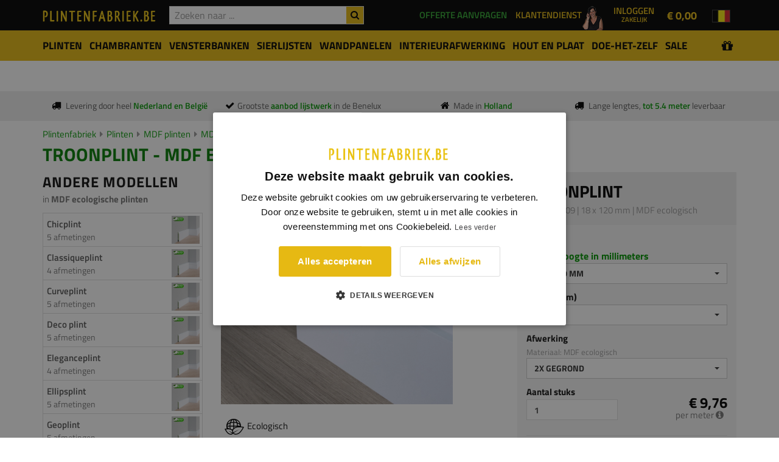

--- FILE ---
content_type: text/html; charset=UTF-8
request_url: https://www.plintenfabriek.be/product/plinten/mdf-plinten/mdf-ecologische-plinten/M109-troon-plint/18-x-120-mm
body_size: 16271
content:
<!DOCTYPE html>
<html lang="nl">
    <head>
    	<title>M109 - Troonplint - MDF ecologisch - 18 x 120 mm - online kopen - </title><meta charset="utf-8"/><meta name="viewport" content="width=device-width, initial-scale=1.0"><link rel="dns-prefetch" href="https://cdn.plintenfabriek.nl"><meta name="description" content="M109 - Troonplint - MDF ecologisch - 18 x 120 mm bestellen bij de Plintenfabriek"/><meta name="keywords" content="18 x 120 mm, M109, troonplint, MDF ecologisch, plint, troon"/><meta name="robots" content="index,follow"/><meta name="author" content="PF Group B.V."/><meta name="image" content="https://cdn.plintenfabriek.nl/models/image/86b31710-dfdd-4df3-b071-77d1d37d166a/large_r1 0109 groot.png"/><meta property="og:title" content="Plinten, MDF plinten, overzetplinten, grenen plinten, RVS plinten" /><meta property="og:url" content="https://www.plintenfabriek.be/product/plinten/mdf-plinten/mdf-ecologische-plinten/M109-troon-plint/18-x-120-mm" /><meta property="og:image" content="https://cdn.plintenfabriek.nl/models/image/86b31710-dfdd-4df3-b071-77d1d37d166a/large_r1 0109 groot.png" /><meta property="og:description" content="M109 - Troonplint - MDF ecologisch - 18 x 120 mm bestellen bij de Plintenfabriek" /><meta property="og:type" content="article" /><meta property="twitter:card" content="summary" /><meta property="twitter:title" content="Plinten, MDF plinten, overzetplinten, grenen plinten, RVS plinten" /><meta property="twitter:description" content="M109 - Troonplint - MDF ecologisch - 18 x 120 mm bestellen bij de Plintenfabriek" /><meta property="twitter:image" content="https://cdn.plintenfabriek.nl/models/image/86b31710-dfdd-4df3-b071-77d1d37d166a/large_r1 0109 groot.png" /><link rel="canonical" href="https://www.plintenfabriek.be/product/plinten/mdf-plinten/mdf-ecologische-plinten/M109-troon-plint/18-x-120-mm"><!--[if IE]><meta http-equiv='X-UA-Compatible' content='IE=edge,chrome=1'><![endif]-->

<link rel="shortcut icon" href="https://www.plintenfabriek.be/img/favicon/favicon.ico">
<link rel="apple-touch-icon" href="https://www.plintenfabriek.be/img/favicon/favicon.png">
<link rel="apple-touch-icon" sizes="76x76" href="https://www.plintenfabriek.be/img/favicon/favicon-76x76.png">
<link rel="apple-touch-icon" sizes="120x120" href="https://www.plintenfabriek.be/img/favicon/favicon-120x120.png">
<link rel="apple-touch-icon" sizes="152x152" href="https://www.plintenfabriek.be/img/favicon/favicon-152x152.png">
<meta name="msapplication-config" content="none"/>
<meta name="apple-mobile-web-app-status-bar-style" content="black">
<link rel="stylesheet" href="/css/all.min.css?c=2801202616"/><script>
(function(i,s,o,g,r,a,m){i['GoogleAnalyticsObject']=r;i[r]=i[r]||function(){
(i[r].q=i[r].q||[]).push(arguments)},i[r].l=1*new Date();a=s.createElement(o),
m=s.getElementsByTagName(o)[0];a.async=1;a.src=g;m.parentNode.insertBefore(a,m)
})(window,document,'script','//www.google-analytics.com/analytics.js','ga');

ga('create', 'UA-21831215-6', 'auto');
ga('send', 'pageview');

</script>
        <!-- Meta Pixel Code -->

<script>
!function(f,b,e,v,n,t,s)
{if(f.fbq)return;n=f.fbq=function(){n.callMethod?
n.callMethod.apply(n,arguments):n.queue.push(arguments)};
if(!f._fbq)f._fbq=n;n.push=n;n.loaded=!0;n.version='2.0';
n.queue=[];t=b.createElement(e);t.async=!0;
t.src=v;s=b.getElementsByTagName(e)[0];
s.parentNode.insertBefore(t,s)}(window, document,'script',
'https://connect.facebook.net/en_US/fbevents.js');
fbq('init', '2127360334403299');
fbq('track', 'PageView');
</script>

        <!-- Google Tag Manager -->
<script>(function(w,d,s,l,i){w[l]=w[l]||[];w[l].push({'gtm.start':
new Date().getTime(),event:'gtm.js'});var f=d.getElementsByTagName(s)[0],
j=d.createElement(s),dl=l!='dataLayer'?'&l='+l:'';j.async=true;j.src=
'https://www.googletagmanager.com/gtm.js?id='+i+dl;f.parentNode.insertBefore(j,f);
})(window,document,'script','dataLayer','GTM-NFSPRWP');</script>
<!-- End Google Tag Manager -->
        <meta name="google-site-verification" content="aisOTdjJIe1fDUCJ1D4rshPtRnSQiDw7Vpv8lqKpZgU" />
    </head>
    <body class="store-open">
        <!-- Google Pixel Code -->
        <noscript><img height="1" width="1" style="display:none" src=https://www.facebook.com/tr?id=2127360334403299&ev=PageView&noscript=1/></noscript>
        <!-- Google Tag Manager (noscript) -->
        <noscript><iframe src="https://www.googletagmanager.com/ns.html?id=GTM-NFSPRWP" height="0" width="0" style="display:none;visibility:hidden"></iframe></noscript>
        <!-- End Google Tag Manager (noscript) -->
        <!-- Facebook Pixel Code -->
<script>
  !function(f,b,e,v,n,t,s)
  {if(f.fbq)return;n=f.fbq=function(){n.callMethod?
  n.callMethod.apply(n,arguments):n.queue.push(arguments)};
  if(!f._fbq)f._fbq=n;n.push=n;n.loaded=!0;n.version='2.0';
  n.queue=[];t=b.createElement(e);t.async=!0;
  t.src=v;s=b.getElementsByTagName(e)[0];
  s.parentNode.insertBefore(t,s)}(window, document,'script',
  'https://connect.facebook.net/en_US/fbevents.js');
  fbq('init', '1326820558642622');
  fbq('track', 'PageView');
</script>
<noscript><img height="1" width="1" style="display:none"
  src="https://www.facebook.com/tr?id=1326820558642622&ev=PageView&noscript=1"
/></noscript>
<!-- End Facebook Pixel Code -->              
                <div id="top">
            <nav id="headerNavigation" class="main-nav dark js-stick">
                <div class="full-wrapper relative clearfix">
                    <div class="container">
                        <ul id="header-options">
                            <li>
                                <div class="inner-nav desktop-nav">
                                    <ul class="clearlist">
                                                                                <li class="hidden-md hidden-lg">
                                            <a href="/over-ons/over-plintenfabriek"><span>Over de Plintenfabriek</span></a>
                                        </li>
                                        <li class="hidden-md hidden-lg">
                                            <a href="/bedrijven"><span>Bedrijven</span></a>
                                        </li>
                                        <li class="hidden-md hidden-lg">
                                            <a href="/contact"><span>Contact</span></a>
                                        </li>
                                    </ul>
                                </div>
                            </li>
                                                        <li>
                                <div id="offerRequestButtonHeaderWrapper">
                                    <a href="/aanvragen/offerte-aanvragen"><span class="hidden-xs hidden-sm">Offerte aanvragen</span><span class="hidden-xs hidden-sm hidden-md hidden-lg">offerte</span></a>                                </div>
                            </li>
                                                        <li>
                                <div id="customerServiceWrapper">
                                    <img src="/img/klantenservice-vrouw-top.png" width=40 height=40 alt="Klantendienst">
                                    <a href="/klantenservice"><span class="hidden-xs hidden-sm">Klantendienst</span><span class="hidden-md hidden-lg">service</span></a>                                </div>
                            </li>
                            <li>
                                <div class="dropdown dropdown-account-header"><button id="account-header" dropdown-toggle" type="button" id="dropdownMenuButton" data-toggle="dropdown" aria-haspopup="true" aria-expanded="false">Inloggen<span style="display:block;font-size:0.75em;">Zakelijk</span></button><div class="dropdown-menu pull-right" aria-labelledby="dropdownMenuButton"><div id="account-header-login-form"><div class="login-form-title">Welkom terug,</div><form method="post" accept-charset="utf-8" action="/account/login"><div style="display:none;"><input type="hidden" name="_method" value="POST"/><input type="hidden" name="_csrfToken" autocomplete="off" value="8be01fe8233130c8d8440d10d372ab56db5b9e8a0501afba28ed085b76c0ec6365adc60d4d268cecab210fb978e0826b60e75e35f812c3a17820d7946cc1051c"/></div><div class="form-group disabled"><label for="username">E-mailadres</label><input type="text" name="username" class="form-control input-md round " div="1" placeholder="Uw e-mailadres" id="username"/></div><div class="row no-gutter"><div class="col-xs-5"><label>Wachtwoord</label></div><div class="col-xs-7 text-right"><a href="/account/wachtwoord-herstellen">Wachtwoord vergeten?</a></div></div><div class="form-group disabled"><input type="password" name="password" class="form-control input-md round " div="1" placeholder="Uw wachtwoord" id="password" value=""/></div><button type="submit" class="btn btn-primary btn-block">Inloggen</button><div style="display:none;"><input type="hidden" name="_Token[fields]" autocomplete="off" value="7cd7c37b751c844e8261a30a0f34f167d2ec289e%3A"/><input type="hidden" name="_Token[unlocked]" autocomplete="off" value=""/></div></form><div><p>Nog geen zakelijk account? <a href="/account/registreren" class="text-bold">Maak er een aan.</a></p></div></div></div></div>                            </li>
                            <li>
                                	
<a id="cart" class="cart-header" href="https://www.plintenfabriek.be/bestellijst">
    <div class="cart-loader"><img src="https://www.plintenfabriek.be/img/cart-loader.gif" alt=""/></div>
    <div class="cart-content">	    
	    <span class="cart-price"><span class="price">&euro; 0,00</span></span>	
    </div>
</a>
                            </li>
                            <li class="language-nav thin hidden-sm hidden-xs">
                                <div class="inner-nav desktop-nav">
	<ul class="clearlist">
		<li>
		<a href="#" class="mn-has-sub" title="Website: Plintenfabriek BE"><img src="https://www.plintenfabriek.be/img/flags/nl-BE.png" alt="Website: Plintenfabriek BE" class="flag-current"/></a><ul class="mn-sub"><li><a href="https://www.plintenfabriek.nl" title="Website: Plintenfabriek NL" lang="nl"><img src="https://www.plintenfabriek.be/img/flags/nl-NL.png" alt="Plintenfabriek NL" class="flag"/>Plintenfabriek NL</a></li><li><a href="https://www.plintenfabriek.be" title="Website: Plintenfabriek BE" lang="nl"><img src="https://www.plintenfabriek.be/img/flags/nl-BE.png" alt="Plintenfabriek BE" class="flag"/>Plintenfabriek BE</a></li></ul>		</li>
	</ul>
</div>                            </li>
                        </ul>
                        <div class="mobile-nav thin pull-left">
                            <i class="fa fa-bars"></i>
                        </div>
                        <div class="nav-logo-wrap local-scroll">
                            <div itemscope itemtype="http://schema.org/Organization" itemref="social-icons">
<a itemprop="url" class="logo" href="/" title="Plintenfabriek logo">
    <img itemprop="logo" alt="Plintenfabriek.be logo" src="/img/sites/be/logo.png?c=11112019" data-image-large="/img/sites/be/logo.png?c=11112019" data-image-small="/img/sites/be/logo-mobile.png?c=11112019"/>
</a>
</div>                        </div>				       
                        <div id="topSearchContainer">                             
                            <div id="topSearchWrapper">
                                <form method="get" accept-charset="utf-8" novalidate="novalidate" action="/zoeken"><div class="top-search-wrapper-wrapper"><div id="top-search-results" data-result-count="0"><div id="top-search-loader"><img src="https://www.plintenfabriek.be/img/search-autocomplete-spinner.gif" class="img-responsive" alt="Moment geduld..."/></div><div id="top-search-results-content"></div></div><button type="submit" id="topSearchSubmit"><i class="fa fa-search"></i></button><div class="form-group disabled"><input type="text" name="searchterm" class="form-control" div="1" id="topSearchTerm" autocomplete="off" placeholder="Zoeken naar ..."/></div></div></form>                            </div>
                        </div>
                    </div>
                </div>
            </nav>
        </div>
        <div id="pageHeader" class=""><div id="pageMainNavigation"><div id="navbar-yamm-backdrop"></div><div class="navbar yamm navbar-categories" role="navigation"><div class="container"><div class="navbar-categories-header hidden-md hidden-lg"><a href="#" title="Zoeken door ons assortiment"><i class="fa fa-bars"></i> Zoeken door ons assortiment <i style="font-size:1.2em;font-weight:bold;margin-top:3px;display:inline-block" class="fa fa-caret-down pull-right"></i></a></div><ul class="nav navbar-nav"><li class="navbar-categories-close-menu hidden-md hidden-lg"><a href="#" id="navbar-categories-close-menu-btn"><i class="fa fa-times"></i> Menu sluiten</a></li><li id="mobile-search-holder"></li><li class="dropdown yamm-fw  first-item has-children"><a href="#" class="btn btn-sm btn-submenu-toggle"><i class="fa fa-plus" ></i></a><a href="/plinten" class="menu-main-link"><span>Plinten</span></a><ul class="dropdown-menu"><li><div class="yamm-content"><div class="yamm-content-inner"><div class="container"><div class="row"><div class="col-sm-3"><a href="/plinten/mdf-plinten" class="main-category-link" title="Categorie: MDF plinten"><span>MDF plinten</span></a><ul class="yamm-child-ul"><li><a href="/plinten/mdf-plinten/mdf-vochtwerend">MDF vochtwerende plinten</a></li><li><a href="/plinten/mdf-plinten/mdf-vochtwerend-afgelakt">MDF vochtwerend afgelakt uit voorraad</a></li><li><a href="/plinten/mdf-plinten/mdf-vochtwerend-lang">MDF vochtwerend extra lang</a></li><li><a href="/plinten/mdf-plinten/geluid-reducerend">MDF geluid reducerende plinten</a></li><li><a href="/plinten/mdf-plinten/kabel-easy">MDF Kabel-Easy plinten</a></li><li><a href="/plinten/mdf-plinten/mdf-brandvertragend">MDF brandvertragende plinten</a></li><li><a href="/plinten/mdf-plinten/mdf-ecologisch">MDF ecologische plinten</a></li><li><a href="/plinten/mdf-plinten/mdf-led-verlichting">MDF plinten met LED verlichting</a></li><li><a href="/plinten/mdf-plinten/metallic-look">MDF vochtwerende plinten metallic look</a></li></ul><a href="/plinten/houten-plinten" class="main-category-link" title="Categorie: Houten plinten"><span>Houten plinten</span></a><ul class="yamm-child-ul"><li><a href="/plinten/houten-plinten/eiken">Eiken plinten</a></li><li><a href="/plinten/houten-plinten/hardhout">Hardhouten plinten</a></li><li><a href="/plinten/houten-plinten/meranti">Meranti plinten</a></li><li><a href="/plinten/houten-plinten/meranti-blank-gelakt">Meranti plinten (blank gelakt)</a></li><li><a href="/plinten/houten-plinten/grenen-plinten-massief">Massief grenen plinten</a></li><li><a href="/plinten/houten-plinten/grenen">Grenen plinten</a></li><li><a href="/plinten/houten-plinten/vuren">Vuren plinten</a></li><li><a href="/plinten/houten-plinten/kurk">Kurk plinten</a></li></ul></div><div class="col-sm-3"><a href="/plinten/fineer-plinten" class="main-category-link" title="Categorie: Fineer- en folieplinten"><span>Fineer- en folieplinten</span></a><ul class="yamm-child-ul"><li><a href="/plinten/fineer-plinten/mdf-folieplinten-zwart-en-wit">MDF folieplinten zwart en wit</a></li><li><a href="/plinten/fineer-plinten/mdf-eiken-fineer">MDF eiken fineerplinten</a></li><li><a href="/plinten/fineer-plinten/mdf-houtprint-fineer">MDF fineerplinten met houtprint</a></li><li><a href="/plinten/fineer-plinten/mdf-aluminium-fineer">MDF folieplinten metal-look</a></li><li><a href="/plinten/fineer-plinten/betonlook">MDF folieplinten met betonlook</a></li></ul><a href="/plinten/metalen-plinten" class="main-category-link" title="Categorie: Metalen plinten"><span>Metalen plinten</span></a><ul class="yamm-child-ul"><li><a href="/plinten/metalen-plinten/mini-plinten">Mini plinten</a></li><li><a href="/plinten/metalen-plinten/aluminium">Aluminium plinten</a></li><li><a href="/plinten/metalen-plinten/rvs">RVS plinten</a></li></ul><a href="/plinten/kunststof-plinten" class="main-category-link" title="Categorie: Kunststof plinten"><span>Kunststof plinten</span></a><ul class="yamm-child-ul"><li><a href="/plinten/kunststof-plinten/pvc">PVC-plinten</a></li><li><a href="/plinten/kunststof-plinten/flexibele-pvc">Flexibele plinten</a></li><li><a href="/plinten/kunststof-plinten/polyblend">PVC Polyblend-plinten</a></li><li><a href="/plinten/kunststof-plinten/hdps-plinten">HDPS plinten</a></li></ul></div><div class="col-sm-3"><a href="/plinten/overzetplinten" class="main-category-link" title="Categorie: Overzetplinten"><span>Overzetplinten</span></a><ul class="yamm-child-ul"><li><a href="/plinten/overzetplinten/mdf-vochtwerend">MDF overzetplinten</a></li><li><a href="/plinten/overzetplinten/kunststof">Kunststof overzetplinten</a></li></ul><a href="/Circulair" class="main-category-link" title="Categorie: Circulaire plinten"><span>Circulaire plinten</span></a><ul class="yamm-child-ul"></ul><a href="/plinten/keukenplinten" class="main-category-link" title="Categorie: Keukenplinten"><span>Keukenplinten</span></a><ul class="yamm-child-ul"></ul><a href="/plinten/xxl-plinten" class="main-category-link" title="Categorie: XXL Plinten"><span>XXL Plinten</span></a><ul class="yamm-child-ul"><li><a href="/plinten/xxl-plinten/mdf-vochtwerend">MDF vochtwerende XXL plinten</a></li></ul><a href="/interieur-afwerking/plintneuten" class="main-category-link" title="Categorie: Plintneuten"><span>Plintneuten</span></a><ul class="yamm-child-ul"><li><a href="/interieur-afwerking/plintneuten/mdf-vochtwerend">MDF vochtwerende plintneuten</a></li><li><a href="/interieur-afwerking/plintneuten/hardhout">Hardhouten plintneuten</a></li><li><a href="/interieur-afwerking/plintneuten/eiken">Eiken plintneuten</a></li><li><a href="/interieur-afwerking/plintneuten/grenen">Grenen plintneuten</a></li><li><a href="/interieur-afwerking/plintneuten/meranti">Meranti plintneuten</a></li></ul></div><div class="col-sm-3"><a href="/plinten/eindstukken" class="main-category-link" title="Categorie: Eindstuk plint"><span>Eindstuk plint</span></a><ul class="yamm-child-ul"></ul><a href="/aanbiedingen" class="main-category-link" style="color:#009600">Aanbiedingen</a></div></div></div></div></div></li></ul></li><li class="dropdown yamm-fw  has-children"><a href="#" class="btn btn-sm btn-submenu-toggle"><i class="fa fa-plus" ></i></a><a href="/architraven-deurlijsten" class="menu-main-link"><span>Chambranten</span></a><ul class="dropdown-menu"><li><div class="yamm-content"><div class="yamm-content-inner"><div class="container"><div class="row"><div class="col-sm-3"><a href="/architraven" class="main-category-link" title="Categorie: Chambranten"><span>Chambranten</span></a><ul class="yamm-child-ul"><li><a href="/architraven/mdf-vochtwerend">MDF vochtwerende chambranten</a></li><li><a href="/architraven/mdf-vochtwerend-xxl-architraven">MDF vochtwerende XXL chambranten</a></li><li><a href="/architraven/grenen">Grenen chambranten</a></li><li><a href="/architraven/hardhout">Hardhouten chambranten</a></li><li><a href="/architraven/meranti">Meranti chambranten</a></li><li><a href="/architraven/eiken">Eiken chambranten</a></li></ul><a href="/aanbiedingen" class="main-category-link" style="color:#009600">Aanbiedingen</a></div></div></div></div></div></li></ul></li><li class="dropdown yamm-fw  has-children"><a href="#" class="btn btn-sm btn-submenu-toggle"><i class="fa fa-plus" ></i></a><a href="/vensterbanken" class="menu-main-link"><span>Vensterbanken</span></a><ul class="dropdown-menu"><li><div class="yamm-content"><div class="yamm-content-inner"><div class="container"><div class="row"><div class="col-sm-3"><a href="/vensterbanken/mdf-vochtwerend" class="main-category-link" title="Categorie: MDF vochtwerende vensterbanken"><span>MDF vochtwerende vensterbanken</span></a><ul class="yamm-child-ul"></ul><a href="/vensterbanken/eiken" class="main-category-link" title="Categorie: Eiken vensterbanken"><span>Eiken vensterbanken</span></a><ul class="yamm-child-ul"></ul><a href="/vensterbanken/boomstam-vensterbank-eiken" class="main-category-link" title="Categorie: Boomstam vensterbank eiken"><span>Boomstam vensterbank eiken</span></a><ul class="yamm-child-ul"></ul><a href="/vensterbanken/grenen" class="main-category-link" title="Categorie: Grenen vensterbanken"><span>Grenen vensterbanken</span></a><ul class="yamm-child-ul"></ul><a href="/vensterbanken/meranti" class="main-category-link" title="Categorie: Meranti vensterbanken"><span>Meranti vensterbanken</span></a><ul class="yamm-child-ul"></ul><a href="/vensterbanken/marmercomposiet" class="main-category-link" title="Categorie: Composiet vensterbanken"><span>Composiet vensterbanken</span></a><ul class="yamm-child-ul"></ul><a href="/vensterbanken/overzet-vensterbanken" class="main-category-link" title="Categorie: Overzet-vensterbanken"><span>Overzet-vensterbanken</span></a><ul class="yamm-child-ul"></ul><a href="/vensterbanken/smetlijsten" class="main-category-link" title="Categorie: Smetlijsten"><span>Smetlijsten</span></a><ul class="yamm-child-ul"><li><a href="/vensterbanken/smetlijsten/mdf-vochtwerende-smetlijsten">MDF vochtwerende smetlijsten</a></li><li><a href="/vensterbanken/smetlijsten/eiken-smetlijsten">Eiken smetlijsten</a></li><li><a href="/vensterbanken/smetlijsten/grenen-smetlijsten">Grenen smetlijsten</a></li></ul><a href="/aanbiedingen" class="main-category-link" style="color:#009600">Aanbiedingen</a></div></div></div></div></div></li></ul></li><li class="dropdown yamm-fw  has-children"><a href="#" class="btn btn-sm btn-submenu-toggle"><i class="fa fa-plus" ></i></a><a href="/sierlijsten" class="menu-main-link"><span>Sierlijsten</span></a><ul class="dropdown-menu"><li><div class="yamm-content"><div class="yamm-content-inner"><div class="container"><div class="row"><div class="col-sm-3"><a href="/sierlijsten/sierlijsten-muur" class="main-category-link" title="Categorie: Sierlijsten muur"><span>Sierlijsten muur</span></a><ul class="yamm-child-ul"><li><a href="/sierlijsten/sierlijsten-muur/grenen">Grenen sierlijsten</a></li><li><a href="/sierlijsten/sierlijsten-muur/mdf-vochtwerend">MDF vochtwerende sierlijsten</a></li><li><a href="/sierlijsten/sierlijsten-muur/hdps-sierlijsten">HDPS-sierlijsten</a></li><li><a href="/sierlijsten/sierlijsten-muur/pu-sierlijsten">PU-sierlijsten</a></li></ul><a href="/sierlijsten/afdeklatten" class="main-category-link" title="Categorie: Afdeklatten"><span>Afdeklatten</span></a><ul class="yamm-child-ul"></ul><a href="/sierlijsten/hoeklatten" class="main-category-link" title="Categorie: Hoeklatten"><span>Hoeklatten</span></a><ul class="yamm-child-ul"><li><a href="/sierlijsten/hoeklatten/inwendige-hoeken">Inwendige hoeken</a></li><li><a href="/sierlijsten/hoeklatten/uitwendige-hoeken">Uitwendige hoeken</a></li></ul><a href="/sierlijsten/ornamenten" class="main-category-link" title="Categorie: Ornamenten/Hoeken"><span>Ornamenten/Hoeken</span></a><ul class="yamm-child-ul"></ul><a href="/sierlijsten/led-sierlijsten" class="main-category-link" title="Categorie: LED sierlijsten"><span>LED sierlijsten</span></a><ul class="yamm-child-ul"></ul><a href="/aanbiedingen" class="main-category-link" style="color:#009600">Aanbiedingen</a></div></div></div></div></div></li></ul></li><li class="dropdown yamm-fw  has-children"><a href="#" class="btn btn-sm btn-submenu-toggle"><i class="fa fa-plus" ></i></a><a href="/wandpanelen" class="menu-main-link"><span>Wandpanelen</span></a><ul class="dropdown-menu"><li><div class="yamm-content"><div class="yamm-content-inner"><div class="container"><div class="row"><div class="col-sm-3"><a href="/wandpanelen/pu-wandpanelen" class="main-category-link" title="Categorie: PU-wandpanelen"><span>PU-wandpanelen</span></a><ul class="yamm-child-ul"></ul><a href="/wandpanelen/mdf-structuur-wandpanelen" class="main-category-link" title="Categorie: MDF structuur wandpanelen"><span>MDF structuur wandpanelen</span></a><ul class="yamm-child-ul"></ul><a href="/wandpanelen/akoestische-wandpanelen" class="main-category-link" title="Categorie: Akoestische wandpanelen"><span>Akoestische wandpanelen</span></a><ul class="yamm-child-ul"></ul><a href="/wandpanelen/eiken-fineer-wandpanelen" class="main-category-link" title="Categorie: Eiken fineer wandpaneel"><span>Eiken fineer wandpaneel</span></a><ul class="yamm-child-ul"><li><a href="/wandpanelen/eiken-fineer-wandpanelen/design">Design</a></li><li><a href="/wandpanelen/eiken-fineer-wandpanelen/prezzo">Prezzo</a></li></ul><a href="/wandpanelen/mdf-lattenwand" class="main-category-link" title="Categorie: MDF lattenwanden"><span>MDF lattenwanden</span></a><ul class="yamm-child-ul"></ul><a href="/aanbiedingen" class="main-category-link" style="color:#009600">Aanbiedingen</a></div></div></div></div></div></li></ul></li><li class="dropdown yamm-fw  has-children"><a href="#" class="btn btn-sm btn-submenu-toggle"><i class="fa fa-plus" ></i></a><a href="/interieur-afwerking" class="menu-main-link"><span>Interieurafwerking</span></a><ul class="dropdown-menu"><li><div class="yamm-content"><div class="yamm-content-inner"><div class="container"><div class="row"><div class="col-sm-3"><a href="/vloeren" class="main-category-link" title="Categorie: Vloeren"><span>Vloeren</span></a><ul class="yamm-child-ul"><li><a href="/vloeren/laminaat">Laminaat</a></li><li><a href="/vloeren/ondervloeren">Ondervloeren</a></li><li><a href="/vloeren/hulpmaterialen">Hulpmaterialen</a></li></ul><a href="/interieur-afwerking/lambrisering" class="main-category-link" title="Categorie: Lambrisering"><span>Lambrisering</span></a><ul class="yamm-child-ul"><li><a href="/interieur-afwerking/lambrisering/lambrisering-mdf-vochtwerend">Lambrisering MDF vochtwerend</a></li><li><a href="/interieur-afwerking/lambrisering/lambrisering-eiken">Eiken Lambrisering Massief</a></li><li><a href="/interieur-afwerking/lambrisering/lambrisering-eiken-fineer">Eiken Lambrisering Fineer</a></li><li><a href="/interieur-afwerking/lambrisering/hdps-lambrisering">HDPS-lambrisering</a></li></ul><a href="/interieur-afwerking/plafondlijsten" class="main-category-link" title="Categorie: Plafondlijsten"><span>Plafondlijsten</span></a><ul class="yamm-child-ul"><li><a href="/interieur-afwerking/plafondlijsten/mdf-vochtwerend">MDF vochtwerend</a></li><li><a href="/interieur-afwerking/plafondlijsten/hardhoutenplafondlijsten">Hardhouten plafondlijsten</a></li><li><a href="/interieur-afwerking/plafondlijsten/hdpsplafondlijsten">HDPS-plafondlijsten</a></li><li><a href="/interieur-afwerking/plafondlijsten/psplafondlijsten">PS-plafondlijsten</a></li><li><a href="/interieur-afwerking/plafondlijsten/pu-plafondlijsten">PU-plafondlijsten</a></li></ul></div><div class="col-sm-3"><a href="/interieur-afwerking/dagkant-afwerking" class="main-category-link" title="Categorie: Dagkant afwerking"><span>Dagkant afwerking</span></a><ul class="yamm-child-ul"></ul><a href="/interieur-afwerking/stofdorpels" class="main-category-link" title="Categorie: Stofdorpels"><span>Stofdorpels</span></a><ul class="yamm-child-ul"><li><a href="/interieur-afwerking/stofdorpels/eiken">Eiken dorpels</a></li><li><a href="/interieur-afwerking/stofdorpels/grenen">Grenen dorpels</a></li><li><a href="/interieur-afwerking/stofdorpels/meranti">Meranti dorpels</a></li><li><a href="/interieur-afwerking/stofdorpels/beuken">Beuken dorpels</a></li></ul><a href="/interieur-afwerking/wandplanken" class="main-category-link" title="Categorie: Wandplanken"><span>Wandplanken</span></a><ul class="yamm-child-ul"><li><a href="/interieur-afwerking/wandplanken/mdf-wandplank">MDF wandplanken</a></li><li><a href="/interieur-afwerking/wandplanken/eiken-wandplank">Eiken wandplanken</a></li><li><a href="/interieur-afwerking/wandplanken/grenen-wandplank">Grenen wandplanken</a></li><li><a href="/interieur-afwerking/wandplanken/blinde-montage">Blinde montage</a></li></ul><a href="/interieur-afwerking/afwerklijsten" class="main-category-link" title="Categorie: Profielen"><span>Profielen</span></a><ul class="yamm-child-ul"><li><a href="/interieur-afwerking/overgangsprofielen">Overgangsprofielen</a></li><li><a href="/interieur-afwerking/hoekbescherming">Hoekbescherming</a></li></ul></div><div class="col-sm-3"><a href="/interieur-afwerking/traplatten" class="main-category-link" title="Categorie: Trap- & parketlatten"><span>Trap- & parketlatten</span></a><ul class="yamm-child-ul"><li><a href="/interieur-afwerking/traplatten/voleiken">Eiken traplatten &amp; parketlatten</a></li></ul><a href="/interieur-afwerking/sokkels" class="main-category-link" title="Categorie: Sokkels"><span>Sokkels</span></a><ul class="yamm-child-ul"></ul><a href="/interieur-afwerking/rozetten" class="main-category-link" title="Categorie: Rozetten"><span>Rozetten</span></a><ul class="yamm-child-ul"><li><a href="/interieur-afwerking/rozetten/rozetten-van-eps">Rozetten van EPS</a></li><li><a href="/interieur-afwerking/rozetten/rozetten-van-pu">Rozetten van PU</a></li></ul><a href="/aanbiedingen" class="main-category-link" style="color:#009600">Aanbiedingen</a></div></div></div></div></div></li></ul></li><li class="dropdown yamm-fw  has-children"><a href="#" class="btn btn-sm btn-submenu-toggle"><i class="fa fa-plus" ></i></a><a href="/geprofileerd-hout" class="menu-main-link"><span>Hout en Plaat</span></a><ul class="dropdown-menu"><li><div class="yamm-content"><div class="yamm-content-inner"><div class="container"><div class="row"><div class="col-sm-3"><a href="/geprofileerd-hout/stuclatten" class="main-category-link" title="Categorie: Stuclatten"><span>Stuclatten</span></a><ul class="yamm-child-ul"><li><a href="/geprofileerd-hout/stuclatten/grenen">Grenen stuclatten</a></li></ul><a href="/geprofileerd-hout/glaslatten" class="main-category-link" title="Categorie: Glaslatten"><span>Glaslatten</span></a><ul class="yamm-child-ul"><li><a href="/geprofileerd-hout/glaslatten/meranti">Meranti glaslatten</a></li></ul><a href="/geprofileerd-hout/boeidelen" class="main-category-link" title="Categorie: Boeidelen"><span>Boeidelen</span></a><ul class="yamm-child-ul"><li><a href="/geprofileerd-hout/boeidelen/red-cedar-rift">Red cedar (Rift gezaagd)</a></li></ul><a href="/hout-en-plaatmateriaal/mdf-vochtwerende-platen" class="main-category-link" title="Categorie: MDF platen"><span>MDF platen</span></a><ul class="yamm-child-ul"><li><a href="/hout-en-plaatmateriaal/mdf-vochtwerende-platen/mdf-vochtwerend-groen">MDF vochtwerend groene platen</a></li><li><a href="/hout-en-plaatmateriaal/mdf-vochtwerende-platen/mdf-vochtwerend-zwart">MDF vochtwerend zwarte platen</a></li><li><a href="/hout-en-plaatmateriaal/mdf-platen/mdf">MDF platen bruin</a></li></ul><a href="/plaatmateriaal/mdf-special-platen" class="main-category-link" title="Categorie: MDF special platen"><span>MDF special platen</span></a><ul class="yamm-child-ul"><li><a href="/plaatmateriaal/mdf-special-platen/gekleurde-mdf-platen">Gekleurde MDF platen</a></li><li><a href="/plaatmateriaal/mdf-special-platen/mdf-platen-eiken-fineerlaag">MDF platen - eiken fineerlaag</a></li><li><a href="/plaatmateriaal/mdf-special-platen/mdf-platen-met-structuur">MDF platen met structuur</a></li></ul></div><div class="col-sm-3"><a href="/geprofileerd-hout/ruw-geschaafd-hout" class="main-category-link" title="Categorie: Ruw-Geschaafd Hout"><span>Ruw-Geschaafd Hout</span></a><ul class="yamm-child-ul"><li><a href="/geprofileerd-hout/ruw-geschaafd-hout/ruw-grenen">Ruw grenen</a></li></ul><a href="/hout-en-plaatmateriaal/mdf-brandvertragend" class="main-category-link" title="Categorie: MDF Brandvertragend"><span>MDF Brandvertragend</span></a><ul class="yamm-child-ul"></ul><a href="/hout-en-plaatmateriaal/mdf-ecologisch" class="main-category-link" title="Categorie: MDF Ecologisch"><span>MDF Ecologisch</span></a><ul class="yamm-child-ul"></ul><a href="/geprofileerd-hout/kozijnen" class="main-category-link" title="Categorie: Kozijnen"><span>Kozijnen</span></a><ul class="yamm-child-ul"><li><a href="/geprofileerd-hout/kozijnen/grenen">Grenen kozijnen</a></li><li><a href="/geprofileerd-hout/kozijnen/hardhout">Hardhouten kozijnen</a></li></ul><a href="/aanbiedingen" class="main-category-link" style="color:#009600">Aanbiedingen</a></div></div></div></div></div></li></ul></li><li class="dropdown yamm-fw  has-children"><a href="#" class="btn btn-sm btn-submenu-toggle"><i class="fa fa-plus" ></i></a><a href="/doe-het-zelf" class="menu-main-link"><span>Doe-Het-Zelf</span></a><ul class="dropdown-menu"><li><div class="yamm-content"><div class="yamm-content-inner"><div class="container"><div class="row"><div class="col-sm-3"><a href="/doe-het-zelf/verf" class="main-category-link" title="Categorie: Verf"><span>Verf</span></a><ul class="yamm-child-ul"><li><a href="/verf/watergedragen">Watergedragen verf</a></li></ul><a href="/doe-het-zelf/kit" class="main-category-link" title="Categorie: Kit, kitpistolen en toebehoren"><span>Kit, kitpistolen en toebehoren</span></a><ul class="yamm-child-ul"></ul><a href="/doe-het-zelf/meten-en-schrijven" class="main-category-link" title="Categorie: Meten, schrijven en snijden"><span>Meten, schrijven en snijden</span></a><ul class="yamm-child-ul"></ul><a href="/doe-het-zelf/verstekbakken-en-zagen" class="main-category-link" title="Categorie: Verstekbakken en zagen"><span>Verstekbakken en zagen</span></a><ul class="yamm-child-ul"></ul><a href="/doe-het-zelf/schuurmiddelen" class="main-category-link" title="Categorie: Schuurmiddelen"><span>Schuurmiddelen</span></a><ul class="yamm-child-ul"></ul><a href="/doe-het-zelf/kwasten" class="main-category-link" title="Categorie: Kwasten"><span>Kwasten</span></a><ul class="yamm-child-ul"></ul><a href="/doe-het-zelf/rollers" class="main-category-link" title="Categorie: Rollers"><span>Rollers</span></a><ul class="yamm-child-ul"></ul><a href="/doe-het-zelf/plamuurmessen" class="main-category-link" title="Categorie: Plamuurmessen"><span>Plamuurmessen</span></a><ul class="yamm-child-ul"></ul><a href="/doe-het-zelf/afplakken" class="main-category-link" title="Categorie: Afplakken"><span>Afplakken</span></a><ul class="yamm-child-ul"></ul><a href="/doe-het-zelf/overig" class="main-category-link" title="Categorie: Overig"><span>Overig</span></a><ul class="yamm-child-ul"></ul><a href="/aanbiedingen" class="main-category-link" style="color:#009600">Aanbiedingen</a></div></div></div></div></div></li></ul></li><li class="dropdown yamm-fw  "><a href="#" class="btn btn-sm btn-submenu-toggle"><i class="fa fa-plus" ></i></a><a href="/aanbiedingen" class="menu-main-link"><span>Sale</span></a></li><li class="hidden-sm hidden-md hidden-lg"><a href="/aanvragen/offerte-aanvragen" class="important">Offerte aanvragen</a></li><li class="pull-right hidden-sm hidden-xs"><a href="/kadobon" id="gift-card-link"><i class="fa fa-gift" ></i></a></li></ul></div></div><div id="search-bar"><form method="get" accept-charset="utf-8" novalidate="novalidate" action="/zoeken"><div class="form-group disabled"><input type="text" name="term" class="form-control" div="1" placeholder="Snel zoeken door de hele website" title="Search website" id="term"/></div></form></div></div></div><div id="top-usps">
    <div class="container">
        <div class="row no-gutter">
            <div class="col-xs-12 col-sm-4 col-md-3">
                <!-- <span class="top-usp"><i class="fa fa-truck"></i> <span style="color:#009600;font-weight:600">€21,99 bezorging</span> <span>(zakelijk va. €350 franco)</span></span>
            </div>
            <div class="col-xs-12 col-sm-4 col-md-3">
                <span class="top-usp"><i class="fa fa-check"></i> <span style="color:#009600;font-weight:600">Gratis</span> <span>proefstalen</span></span>
            </div>
            <div class="col-xs-12 col-sm-4 col-md-3 hidden-xs">
                <span class="top-usp"><i class="fa fa-home"></i> Made in <span style="color:#009600;font-weight:600">Europe</span></span>
            </div>
            <div class="col-xs-12 col-sm-4 col-md-3 hidden-xs hidden-sm">
                <span class="top-usp"><i class="fa fa-truck"></i> Lange lengtes, <span style="color:#009600;font-weight:600">tot 5 meter</span> leverbaar</span> -->
                <span class="top-usp"><i class="fa fa-truck"></i> <span >Levering door heel</span> <a href="/klantenservice/levering-en-afhalen/levering" style="text-decoration:none" ><span style="color:#009600;font-weight:600">Nederland en België</span></a> </span>
                
                <!--  <span class="top-usp"><i class="fa fa-truck"></i> <span style="color:#009600;font-weight:600">€21,99 bezorging</span> <span>(zakelijk va. €350 franco)</span></span> -->
            </div>
            <div class="col-xs-12 col-sm-4 col-md-3">
                <span class="top-usp"><i class="fa fa-check"></i><span>Grootste </span> <a href="/aanvragen/proefstukje-aanvragen" style="text-decoration:none" title="Proefstukjes"><span style="color:#009600;font-weight:600">aanbod lijstwerk</span></a> <span>in de Benelux</span></span>
            </div>
            <div class="col-xs-12 col-sm-4 col-md-3 hidden-xs">
                <span class="top-usp"><i class="fa fa-home"></i> Made in <a href="/over-ons/over-plintenfabriek" style="text-decoration:none"><span style="color:#009600;font-weight:600">Holland</span></a></span>
            </div>
            <div class="col-xs-12 col-sm-4 col-md-3 hidden-xs hidden-sm">
                <span class="top-usp"><i class="fa fa-truck"></i> Lange lengtes, <span style="color:#009600;font-weight:600">tot 5.4 meter</span> leverbaar</span>
            </div>
        </div>
    </div>
</div><div id="contentwrapper"><div class="container"><div id="pageOptions"><div id='breadcrumbs'><ul class=""><li><a href="/">Plintenfabriek</a></li><li><a href="/plinten">Plinten</a></li><li><a href="/plinten/mdf-plinten">MDF plinten</a></li><li><a href="/plinten/mdf-plinten/mdf-ecologisch">MDF ecologische plinten</a></li><li><a href="/product/plinten/mdf-plinten/mdf-ecologische-plinten/M109-troon-plint/18-x-120-mm">Troonplint - MDF ecologisch - 18 x 120 mm</a></li></ul></div></div></div><script type="application/ld+json">{"@context":"http:\/\/schema.org","@type":"BreadcrumbList","itemListElement":[{"@type":"ListItem","position":1,"item":{"@id":"\/","name":"Plintenfabriek"}},{"@type":"ListItem","position":2,"item":{"@id":"\/plinten","name":"Plinten"}},{"@type":"ListItem","position":3,"item":{"@id":"\/plinten\/mdf-plinten","name":"MDF plinten"}},{"@type":"ListItem","position":4,"item":{"@id":"\/plinten\/mdf-plinten\/mdf-ecologisch","name":"MDF ecologische plinten"}},{"@type":"ListItem","position":5,"item":{"@id":"\/product\/plinten\/mdf-plinten\/mdf-ecologische-plinten\/M109-troon-plint\/18-x-120-mm","name":"Troonplint - MDF ecologisch - 18 x 120 mm"}}]}</script>                <div class="container">                    
                    <div id="main-title">
                        <h1>Troonplint - MDF ecologisch - 18 x 120 mm</h1>
                    </div>
                </div>                
                <script>
    var appZaagafvalPercentage = 5;
    // Global var for holding initial value for "is custom made: true/false" from PHP and later for AJAX/GET state
    var productIsCustomMade = true;
    // Setting to show/hide production information blocks
    var showProductInformationBlocks = false;    
</script>
<div class="product-view" id="productView" data-mode="add">
   <div class='container'>

        <div class="row">            
            <div class="hidden-xs hidden-sm col-md-3"><section id="product-filters">
    <form method="get" accept-charset="utf-8" action="/product/plinten/mdf-plinten/mdf-ecologische-plinten/M109-troon-plint/18-x-120-mm">    <h3 class="uppercase text-medium text-bold" style="margin-bottom:0;">
        Andere modellen        
    </h3>                
    <div style="padding:0px 0px 10px 0px" class="text-muted">in <strong>MDF ecologische plinten</strong></div>
    <ul class="filters">
        <li class="filter filter-alternative-models"><div><div class="filter-alternative-model-wrapper "><img src="https://cdn.plintenfabriek.nl/models/image/85ad01c8-7670-4bee-9e7a-63d38d74aaa6/large_r1 0111 groot.png" class="preview-model-image" alt=""/><a href="/product/plinten/mdf-plinten/mdf-ecologische-plinten/M111-chic-plint/18-x-70-mm" title="Chicplint">Chicplint</a><div class="text-small text-muted"> <span class="simple-counter">5 afmetingen</span></div></div><div class="filter-alternative-model-wrapper "><img src="https://cdn.plintenfabriek.nl/models/image/677a1b39-586d-47b2-baf0-20857590f270/large_r1 0112 groot.png" class="preview-model-image" alt=""/><a href="/product/plinten/mdf-plinten/mdf-ecologische-plinten/M112-classique-plint/18-x-90-mm" title="Classiqueplint">Classiqueplint</a><div class="text-small text-muted"> <span class="simple-counter">4 afmetingen</span></div></div><div class="filter-alternative-model-wrapper "><img src="https://cdn.plintenfabriek.nl/models/image/84514237-3ba4-450e-b4fd-9650811c18ec/large_r1 0119 groot.png" class="preview-model-image" alt=""/><a href="/product/plinten/mdf-plinten/mdf-ecologische-plinten/M119-curve-plint/18-x-70-mm" title="Curveplint">Curveplint</a><div class="text-small text-muted"> <span class="simple-counter">5 afmetingen</span></div></div><div class="filter-alternative-model-wrapper "><img src="https://cdn.plintenfabriek.nl/models/image/77e71948-3746-458c-96a2-2eca5bce83ad/large_r1 0106 groot.png" class="preview-model-image" alt=""/><a href="/product/plinten/mdf-plinten/mdf-ecologische-plinten/M106-deco-plint/18-x-70-mm" title="Deco plint">Deco plint</a><div class="text-small text-muted"> <span class="simple-counter">5 afmetingen</span></div></div><div class="filter-alternative-model-wrapper "><img src="https://cdn.plintenfabriek.nl/models/image/2388c225-f292-4f4c-9156-39a8c0bddb9f/large_r1 0110 groot.png" class="preview-model-image" alt=""/><a href="/product/plinten/mdf-plinten/mdf-ecologische-plinten/M110-elegance-plint/18-x-90-mm" title="Eleganceplint">Eleganceplint</a><div class="text-small text-muted"> <span class="simple-counter">4 afmetingen</span></div></div><div class="filter-alternative-model-wrapper "><img src="https://cdn.plintenfabriek.nl/models/image/d4f0d108-639d-4feb-8dbd-f6d2b84f1cf4/large_r1 0107 groot.png" class="preview-model-image" alt=""/><a href="/product/plinten/mdf-plinten/mdf-ecologische-plinten/M107-ellips-plint/18-x-70-mm" title="Ellipsplint">Ellipsplint</a><div class="text-small text-muted"> <span class="simple-counter">5 afmetingen</span></div></div><div class="filter-alternative-model-wrapper "><img src="https://cdn.plintenfabriek.nl/models/image/62971264-67ca-4fc2-b319-f2d585d53f65/large_r1 0108 groot.png" class="preview-model-image" alt=""/><a href="/product/plinten/mdf-plinten/mdf-ecologische-plinten/M108-geo-plint/18-x-70-mm" title="Geoplint">Geoplint</a><div class="text-small text-muted"> <span class="simple-counter">5 afmetingen</span></div></div><div class="filter-alternative-model-wrapper "><img src="https://cdn.plintenfabriek.nl/models/image/272a3399-e508-42a6-b5f7-393b6ce28afa/large_r1 0101 groot.png" class="preview-model-image" alt=""/><a href="/product/plinten/mdf-plinten/mdf-ecologische-plinten/M101-gladde-plint/18-x-70-mm" title="Gladde plint">Gladde plint</a><div class="text-small text-muted"> <span class="simple-counter">5 afmetingen</span></div></div><div class="filter-alternative-model-wrapper "><img src="https://cdn.plintenfabriek.nl/models/image/fafbf8a4-6ef0-4c66-93dc-6c8a1505ca3b/large_r1 0113 groot.png" class="preview-model-image" alt=""/><a href="/product/plinten/mdf-plinten/mdf-ecologische-plinten/M113-golf-plint/18-x-70-mm" title="Golfplint">Golfplint</a><div class="text-small text-muted"> <span class="simple-counter">5 afmetingen</span></div></div><div class="filter-alternative-model-wrapper "><img src="https://cdn.plintenfabriek.nl/models/image/25516792-06e0-4684-8b95-ec68a51912ae/large_r1 0105 groot.png" class="preview-model-image" alt=""/><a href="/product/plinten/mdf-plinten/mdf-ecologische-plinten/M105-kraal-plint/18-x-70-mm" title="Kraal plint">Kraal plint</a><div class="text-small text-muted"> <span class="simple-counter">5 afmetingen</span></div></div><a href="#" id="showMoreModels">Toon 9 meer modellen <i class='fa fa-caret-down'></i></a><div id="moreModels"><div class="filter-alternative-model-wrapper "><img src="https://cdn.plintenfabriek.nl/models/image/94660e63-cdb2-4dd4-95e7-464fe92255b3/large_r1 0114 groot.png" class="preview-model-image" alt=""/><a href="/product/plinten/mdf-plinten/mdf-ecologische-plinten/M114-linea-plint/18-x-70-mm" title="Lineaplint">Lineaplint</a><div class="text-small text-muted"> <span class="simple-counter">5 afmetingen</span></div></div><div class="filter-alternative-model-wrapper "><img src="https://cdn.plintenfabriek.nl/models/image/36f08949-43a4-4f2f-8d56-7ba9bee48e1b/large_r1 0116 groot.png" class="preview-model-image" alt=""/><a href="/product/plinten/mdf-plinten/mdf-ecologische-plinten/M116-luxe-plint/18-x-70-mm" title="Luxe plint">Luxe plint</a><div class="text-small text-muted"> <span class="simple-counter">5 afmetingen</span></div></div><div class="filter-alternative-model-wrapper "><img src="https://cdn.plintenfabriek.nl/models/image/abee9a35-e8b0-42bf-982c-057e1bf2e7f9/large_r1 0104 groot.png" class="preview-model-image" alt=""/><a href="/product/plinten/mdf-plinten/mdf-ecologische-plinten/M104-monumenten-plint/18-x-120-mm" title="Monumenten plint">Monumenten plint</a><div class="text-small text-muted"> <span class="simple-counter">3 afmetingen</span></div></div><div class="filter-alternative-model-wrapper "><img src="https://cdn.plintenfabriek.nl/models/image/cb53f478-f5cd-40ad-9ab0-2af0e0203a46/large_r1 0115 groot.png" class="preview-model-image" alt=""/><a href="/product/plinten/mdf-plinten/mdf-ecologische-plinten/M115-parallel-plint/18-x-90-mm" title="Parallelplint">Parallelplint</a><div class="text-small text-muted"> <span class="simple-counter">4 afmetingen</span></div></div><div class="filter-alternative-model-wrapper "><img src="https://cdn.plintenfabriek.nl/models/image/8ace7916-1127-450c-b8d3-6acb608c5775/large_r1 0102 groot.png" class="preview-model-image" alt=""/><a href="/product/plinten/mdf-plinten/mdf-ecologische-plinten/M102-schuine-plint/18-x-70-mm" title="Schuine plint">Schuine plint</a><div class="text-small text-muted"> <span class="simple-counter">5 afmetingen</span></div></div><div class="filter-alternative-model-wrapper "><img src="https://cdn.plintenfabriek.nl/models/image/7540e431-99b3-4e45-b9f6-e07a752c29f9/large_r1 0103 groot.png" class="preview-model-image" alt=""/><a href="/product/plinten/mdf-plinten/mdf-ecologische-plinten/M103-sier-plint/18-x-90-mm" title="Sierplint">Sierplint</a><div class="text-small text-muted"> <span class="simple-counter">4 afmetingen</span></div></div><div class="filter-alternative-model-wrapper "><img src="https://cdn.plintenfabriek.nl/models/image/bf2d635f-555a-400f-9ff5-692ee45b22b6/large_r1 0118 groot.png" class="preview-model-image" alt=""/><a href="/product/plinten/mdf-plinten/mdf-ecologische-plinten/M118-stijle-plint/18-x-90-mm" title="Steile plint">Steile plint</a><div class="text-small text-muted"> <span class="simple-counter">4 afmetingen</span></div></div><div class="filter-alternative-model-wrapper "><img src="https://cdn.plintenfabriek.nl/models/image/2851f70a-7150-4012-b770-45d0d40b9ad9/large_r1 0117 groot.png" class="preview-model-image" alt=""/><a href="/product/plinten/mdf-plinten/mdf-ecologische-plinten/M117-trede-plint/18-x-70-mm" title="Tredeplint">Tredeplint</a><div class="text-small text-muted"> <span class="simple-counter">5 afmetingen</span></div></div><div class="filter-alternative-model-wrapper current-model"><img src="https://cdn.plintenfabriek.nl/models/image/86b31710-dfdd-4df3-b071-77d1d37d166a/large_r1 0109 groot.png" class="preview-model-image" alt=""/><a href="/product/plinten/mdf-plinten/mdf-ecologische-plinten/M109-troon-plint/18-x-70-mm" title="Troonplint" class="active">Troonplint</a><div class="text-small text-muted"> <span class="simple-counter">5 afmetingen</span></div></div></div></div></li>    </ul>
    </form></section>
</div>            <div class="col-xs-12 col-sm-7 col-md-5">
            <div class="sale-header sale-header-static not-active">Aanbieding (-<span id="sale-percentage">0</span>%)</div>                <div class="relative">
                <div class="row no-gutter">
    <div class="col-sm-10">

        <div id="productCarousel" class="carousel" data-ride="carousel">
            <div class="carousel-inner" role="listbox"><div class="item active"><a href="https://cdn.plintenfabriek.nl/modelimages/image/3bba9a53-9d97-490b-bfd2-4e1fb4b6ed3d/0109.jpg" class="swipebox"><img src="https://cdn.plintenfabriek.nl/modelimages/image/3bba9a53-9d97-490b-bfd2-4e1fb4b6ed3d/large_0109.jpg" alt="M109 - Troonplint - MDF ecologisch - 18 x 120 mm (1)"/></a></div><div class="item "><a href="https://cdn.plintenfabriek.nl/modelimages/image/4af1700c-b196-46e3-8675-7c5802ddaceb/large_0109_01.jpg" class="swipebox"><img src="https://cdn.plintenfabriek.nl/modelimages/image/4af1700c-b196-46e3-8675-7c5802ddaceb/large_large_0109_01.jpg" alt="M109 - Troonplint - MDF ecologisch - 18 x 120 mm (2)"/></a></div><div class="item "><a href="https://cdn.plintenfabriek.nl/modelimages/image/2b0295a6-82d5-4c1b-aa14-57d2966150de/0109.jpg" class="swipebox"><img src="https://cdn.plintenfabriek.nl/modelimages/image/2b0295a6-82d5-4c1b-aa14-57d2966150de/large_0109.jpg" alt="M109 - Troonplint - MDF ecologisch - 18 x 120 mm (3)"/></a></div></div>            
        </div>
    
    </div>
    <div class="col-sm-2">
        <div id="productThumbnails"><div class="row row-small-padding"><div class="col-xs-2 col-sm-12"><img src="https://cdn.plintenfabriek.nl/modelimages/image/3bba9a53-9d97-490b-bfd2-4e1fb4b6ed3d/thumb_0109.jpg" class="productThumbnail" alt="M109 - Troonplint - MDF ecologisch - 18 x 120 mm (1) (thumbnail)" data-slide="0"/></div><div class="col-xs-2 col-sm-12"><img src="https://cdn.plintenfabriek.nl/modelimages/image/4af1700c-b196-46e3-8675-7c5802ddaceb/thumb_large_0109_01.jpg" class="productThumbnail" alt="M109 - Troonplint - MDF ecologisch - 18 x 120 mm (2) (thumbnail)" data-slide="1"/></div><div class="col-xs-2 col-sm-12"><img src="https://cdn.plintenfabriek.nl/modelimages/image/2b0295a6-82d5-4c1b-aa14-57d2966150de/thumb_0109.jpg" class="productThumbnail" alt="M109 - Troonplint - MDF ecologisch - 18 x 120 mm (3) (thumbnail)" data-slide="2"/></div></div></div>    </div>
</div>                </div>
                <div style="margin:15px 0"><div style="display:inline-block;margin:6px 6px 6px 6px"><img src="https://cdn.plintenfabriek.nl/producticons/image/4c883701-9a23-40bd-a6fa-d41253ca99f2/eco-friendly.svg" style="width:32px;display:inline-block;margin-right:5px" alt=""/>Ecologisch</div></div>                <div id="productInformationTabs">
    <ul class="nav nav-tabs">
        <li class="active"><a data-toggle="tab" href="#productinformation">Productinformatie</a></li>
        <li><a data-toggle="tab" href="#specifications">Specificaties</a></li>
    </ul>
    <div class="tab-content">
        <div id="productinformation" class="tab-pane active">
            <div><iframe width="360" height="215" src="https://www.youtube.com/embed/temxu7tIyEE?si=aOmNNox70l1NzWE0" title="YouTube video player" frameborder="0" allow="accelerometer; autoplay; clipboard-write; encrypted-media; gyroscope; picture-in-picture; web-share" referrerpolicy="strict-origin-when-cross-origin" allowfullscreen=""></iframe><p class="MsoNormal" style="margin: 0cm; font-size: 12pt; font-family: Calibri, sans-serif; color: rgb(0, 0, 0); letter-spacing: normal;"><span style="font-size: 11.5pt; font-family: " titillium="" web";="" color:="" rgb(17,="" 17,="" 17);="" background-image:="" initial;="" background-position:="" background-size:="" background-repeat:="" background-attachment:="" background-origin:="" background-clip:="" initial;"=""><br>De troon plint heeft een uitgesproken model. Deze plint is erg mooi in de wat lagere varianten. Door het drukke uiterlijk komt deze plint goed tot zijn recht in een rustig interieur.</span><span style="font-family: " times="" new="" roman",="" serif;"=""><o:p></o:p></span></p><p class="MsoNormal" style="margin: 0cm; font-size: 12pt; font-family: Calibri, sans-serif; color: rgb(0, 0, 0); letter-spacing: normal;"><span style="font-family: " times="" new="" roman",="" serif;"="">&nbsp;</span></p><p class="MsoNormal" style="margin: 0cm; font-size: 12pt; font-family: Calibri, sans-serif; color: rgb(0, 0, 0); letter-spacing: normal;"><span style="font-size: 11.5pt; font-family: " titillium="" web";="" color:="" rgb(17,="" 17,="" 17);="" background-image:="" initial;="" background-position:="" background-size:="" background-repeat:="" background-attachment:="" background-origin:="" background-clip:="" initial;"="">Alle plinten met een dikte van 18mm hebben een kabelgoot, hier kunnen meerdere kabels achter geplaatst worden.&nbsp;</span><span style="font-family: " times="" new="" roman",="" serif;"=""><o:p></o:p></span></p></div>        </div>
        <div id="specifications" class="tab-pane">
            <table class="table table-striped">
                <tbody>
                    <tr>
                        <td class="text-bold">Model naam</td>
                        <td>Troonplint</td>
                    </tr>
                    <tr>
                        <td class="text-bold">Model code</td>
                        <td>M109</td>
                    </tr>
                                        <tr>
                        <td class="text-bold">Materiaal</td>
                        <td>MDF ecologisch</td>
                    </tr>        
                                        
                    <tr>
                        <td class="text-bold">Hoogte</td>
                        <td>120 mm</td>
                    </tr>
                                        <tr>
                        <td class="text-bold">Dikte</td>
                        <td>18 mm</td>
                    </tr>
                                        <tr>
                        <td class="text-bold">Lengte(s)</td>
                        <td>2440</td>
                    </tr>
                                    </tbody>
            </table>
        </div>
    </div>
</div>            </div>
            <div class="col-xs-12 col-sm-5 col-md-4">

                <form method="post" accept-charset="utf-8" novalidate="novalidate" autocomplete="off" action="/product/plinten/mdf-plinten/mdf-ecologische-plinten/M109-troon-plint/18-x-120-mm"><div style="display:none;"><input type="hidden" name="_method" value="POST"/><input type="hidden" name="_csrfToken" autocomplete="off" value="8be01fe8233130c8d8440d10d372ab56db5b9e8a0501afba28ed085b76c0ec6365adc60d4d268cecab210fb978e0826b60e75e35f812c3a17820d7946cc1051c"/></div><input type="hidden" name="product_id" id="inputProductId" value="321"/>    

                <div class="card card-product-options">
                    <div class="card-head">
                        <header>
                            <h2>Troonplint</h2>
                            <p>Model M109 | 18 x 120 mm | MDF ecologisch</p>                        </header>
                    </div>
                    <div class="card-body">
                    <div class="form-group"><label for="product_id">Afmeting</label><div class="form-field-description"><span style="color:#009600;font-weight:bold;font-size:1.2em">Dikte x hoogte in millimeters</span></div><select name="product_id" class="select-modern" id="inputProductSelection" title="Kies product"><option value="319" data-subtext="" data-friendly-url="/product/plinten/mdf-plinten/mdf-ecologische-plinten/M109-troon-plint/18-x-70-mm">18 x 70 mm</option><option value="320" data-subtext="" data-friendly-url="/product/plinten/mdf-plinten/mdf-ecologische-plinten/M109-troon-plint/18-x-90-mm">18 x 90 mm</option><option value="321" data-subtext="" data-friendly-url="/product/plinten/mdf-plinten/mdf-ecologische-plinten/M109-troon-plint/18-x-120-mm" selected="selected">18 x 120 mm</option><option value="322" data-subtext="" data-friendly-url="/product/plinten/mdf-plinten/mdf-ecologische-plinten/M109-troon-plint/18-x-140-mm">18 x 140 mm</option><option value="323" data-subtext="" data-friendly-url="/product/plinten/mdf-plinten/mdf-ecologische-plinten/M109-troon-plint/18-x-190-mm">18 x 190 mm</option></select></div><div class="form-group"><label for="product_length">Lengte (mm)</label><select name="product_length" class="select-modern" id="inputProductLength" required="required"><option value="2440" selected="selected">2440</option></select></div><input type="hidden" name="product_is_cutout" value="0"/><div class="form-group"><label for="material_finish_id">Afwerking</label><div class="form-field-description">Materiaal: MDF ecologisch</div><select name="material_finish_id" class="select-modern" id="inputProductMaterialFinish"><option value="86" data-subtext="" data-ral-colors="0" data-glosses="0" selected="selected">2x Gegrond</option><option value="61" data-subtext="" data-ral-colors="0" data-glosses="0">Voorgelakt</option><option value="62" data-subtext="" data-ral-colors="1" data-glosses="1">Afgelakt in gewenste RAL-kleur</option><option value="303" data-subtext="<span style='color:#009600;font-weight:600;font-size:1.1em'>Bio-based lak</span>" data-ral-colors="0" data-glosses="0">Licht voorgelakt BIO</option><option value="301" data-subtext="<span style='color:#009600;font-weight:600;font-size:1.1em'>Bio-based lak</span>" data-ral-colors="0" data-glosses="0">Afgelakt RAL9010 BIO</option><option value="302" data-subtext="<span style='color:#009600;font-weight:600;font-size:1.1em'>Bio-based lak</span>" data-ral-colors="0" data-glosses="0">Afgelakt RAL9016 BIO</option></select></div><div id="productRalColors"><div class="form-group"><label for="ral_color_id">RAL kleur</label><select name="ral_color_id" class="select-modern" id="inputProductRalColors" data-default-ral-color-id="207"><option value="2" data-content="&lt;span class=&quot;color-preview&quot; style=&quot;background-color:#C2B078&quot;&gt;&lt;/span&gt; 1001 - Beige">1001</option><option value="12" data-content="&lt;span class=&quot;color-preview&quot; style=&quot;background-color:#E1CC4F&quot;&gt;&lt;/span&gt; 1014 - Ivoorkleurig">1014</option><option value="13" data-content="&lt;span class=&quot;color-preview&quot; style=&quot;background-color:#E6D690&quot;&gt;&lt;/span&gt; 1015 - Licht ivoorkleurig">1015</option><option value="156" data-content="&lt;span class=&quot;color-preview&quot; style=&quot;background-color:#293133&quot;&gt;&lt;/span&gt; 7016 - Antracietgrijs">7016</option><option value="157" data-content="&lt;span class=&quot;color-preview&quot; style=&quot;background-color:#23282B&quot;&gt;&lt;/span&gt; 7021 - Zwartgrijs">7021</option><option value="164" data-content="&lt;span class=&quot;color-preview&quot; style=&quot;background-color:#B8B799&quot;&gt;&lt;/span&gt; 7032 - Kiezelgrijs">7032</option><option value="175" data-content="&lt;span class=&quot;color-preview&quot; style=&quot;background-color:#CAC4B0&quot;&gt;&lt;/span&gt; 7044 - Zijdegrijs">7044</option><option value="200" data-content="&lt;span class=&quot;color-preview&quot; style=&quot;background-color:#FDF4E3&quot;&gt;&lt;/span&gt; 9001 - Crèmewit">9001</option><option value="201" data-content="&lt;span class=&quot;color-preview&quot; style=&quot;background-color:#E7EBDA&quot;&gt;&lt;/span&gt; 9002 - Grijswit">9002</option><option value="202" data-content="&lt;span class=&quot;color-preview&quot; style=&quot;background-color:#F4F4F4&quot;&gt;&lt;/span&gt; 9003 - Signaalwit">9003</option><option value="203" data-content="&lt;span class=&quot;color-preview&quot; style=&quot;background-color:#282828&quot;&gt;&lt;/span&gt; 9004 - Signaalzwart">9004</option><option value="204" data-content="&lt;span class=&quot;color-preview&quot; style=&quot;background-color:#0A0A0A&quot;&gt;&lt;/span&gt; 9005 - Gitzwart">9005</option><option value="207" data-content="&lt;span class=&quot;color-preview&quot; style=&quot;background-color:#FFFFFF&quot;&gt;&lt;/span&gt; 9010 - Zuiver wit" selected="selected">9010</option><option value="208" data-content="&lt;span class=&quot;color-preview&quot; style=&quot;background-color:#1C1C1C&quot;&gt;&lt;/span&gt; 9011 - Grafietzwart">9011</option><option value="209" data-content="&lt;span class=&quot;color-preview&quot; style=&quot;background-color:#F6F6F6&quot;&gt;&lt;/span&gt; 9016 - Verkeerswit">9016</option></select></div></div><div id="productGlosses"><div class="form-group"><label for="gloss_level_id">Glansgraad / lak <i id="tipToggle97311769615027" data-content="Voor meer informatie over onze lakken en glansgraden zie ons 'lakken en spuiten' pagina onder het tabblad 'service'" data-title="" class="fa fa-info-circle tip tip-simple"></i></label><select name="gloss_level_id" class="select-modern" id="inputProductGloss"><option value="2">Mat 1k Aqua</option><option value="1" selected="selected">Zijdeglans 1k Aqua</option><option value="6">Mat 2k Synthetisch</option><option value="7">Zijdeglans 2k Synthetisch</option><option value="4">Hoogglans 2k Synthetisch</option></select></div></div><div class="row"><div class="col-md-6"><div class="form-group disabled"><label for="quantity">Aantal stuks</label><input type="number" name="quantity" class="form-control" div="1" id="inputProductQuantity" required="required" value="1"/></div></div><div class="col-md-6 text-right" style="vertical-align:bottom"><div class="sale-price-wrapper not-active"><span id="sale-price"><span class="price">&euro; 0,00</span></span></div><div id="productUnitPrice" class="product-price product-price-large" style="margin-top:20px"><span class="price">&euro; 9,76</span></div><div class="text-muted">  per meter <i id="meterTip" data-title="Wij berekenen onze prijs via formules en ronden af aan het einde." class="fa fa-info-circle tip"></i><div id="meterInformation" style="display:none">Exacte meterprijs:&nbsp;<span class="meterprice">&euro; 9.7647</span></div></div><div class="price-rule-indicator" style="display:none"></div></div></div><div style="margin:15px 0 0 0;border-top:1px solid #e3e3e3;padding-top:15px;"><div class="row no-gutter"><div class="col-xs-2 text-left"><img src="https://www.plintenfabriek.be/img/icon-transport-cropped.png" style="display:block;width:24px;margin:8px 6px" alt=""/></div><div class="col-xs-10 text-left"><div style="color:#009600;font-weight:600;margin:0 0 10px 0;font-size:0.95em;line-height:1.2em"><span id="estimated-delivery-text">Je hebt gekozen voor maatwerk, de verwachte levertijd bedraagt 5-7 werkdagen</span></div></div></div></div><div style="margin-top:8px;padding-top:18px;border-top:1px solid #e2e2e2"><div class="row"><div class="col-md-6"><div style="font-weight:bold;font-size:1.4em;line-height:1em;">Totaal</div><span class="price-type text-muted text-small">incl. BTW</span></div><div class="col-md-6 text-right"><div style="margin-top:6px"><div class="product-price product-price-meter"><span id="productPrice"><span class="price">&euro; 23,83</span></span></div></div></div></div></div><div style="margin-top:16px"><button class="btn btn-lg btn-add-cart btn-block btn-primary" type="submit">Voeg toe aan winkelwagen</button></div>                    </div>
                </div>

                <div style="display:none;"><input type="hidden" name="_Token[fields]" autocomplete="off" value="6c5290ba3c0b38782da2f97fceea9d25d075fc6f%3Aproduct_is_cutout"/><input type="hidden" name="_Token[unlocked]" autocomplete="off" value=""/></div></form>
            </div>
        </div>

        
    </div>
</div>
    <script type="application/ld+json">
        {"@context":"http:\/\/schema.org","@type":"Product","image":["https:\/\/cdn.plintenfabriek.nl\/modelimages\/image\/3bba9a53-9d97-490b-bfd2-4e1fb4b6ed3d\/0109.jpg","https:\/\/cdn.plintenfabriek.nl\/modelimages\/image\/4af1700c-b196-46e3-8675-7c5802ddaceb\/large_0109_01.jpg","https:\/\/cdn.plintenfabriek.nl\/modelimages\/image\/2b0295a6-82d5-4c1b-aa14-57d2966150de\/0109.jpg"],"name":"M109 - Troonplint - MDF ecologisch - 18 x 120 mm","url":"https:\/\/www.plintenfabriek.be\/product\/plinten\/mdf-plinten\/mdf-ecologische-plinten\/M109-troon-plint\/18-x-120-mm","brand":{"@type":"Brand","name":"Plintenfabriek"},"mpn":"MPN-100321","sku":"","description":"De troon plint heeft een uitgesproken model. Deze plint is erg mooi in de wat lagere varianten. Door het drukke uiterlijk komt deze plint goed tot zijn recht in een rustig interieur.&amp;amp;amp;nbsp;Alle plinten met een dikte van 18mm hebben een kabelgoot, hier kunnen meerdere kabels achter geplaatst worden.&amp;amp;amp;nbsp;","offers":{"@type":"Offer","availability":"http:\/\/schema.org\/InStock","itemCondition":"https:\/\/schema.org\/NewCondition","sku":null,"price":"23.83","url":"https:\/\/www.plintenfabriek.be\/product\/plinten\/mdf-plinten\/mdf-ecologische-plinten\/M109-troon-plint\/18-x-120-mm","priceCurrency":"EUR","seller":{"@type":"Organization","name":"Plintenfabriek"}},"material":"MDF ecologisch"}    </script>
<div class="modal" id="crossSellingModal" tabindex="-1" role="dialog" aria-labelledby="crossSellingModalLabel">
  <div class="modal-dialog modal-lg" role="document">
    <div class="modal-content">
      <div class="modal-header">
        <button type="button" class="close" data-dismiss="modal" aria-label="Close"><span aria-hidden="true">&times;</span></button>
        <h4 class="modal-title" id="crossSellingModalLabel">In winkelwagen geplaatst</h4>
      </div>
      <div class="modal-body">
            <div class="row" style="margin-bottom:12px">
                <div class="col-md-8" style="margin-bottom:12px;">
                    <div class="row">
                        <div class="col-xs-3 col-sm-3 col-md-2">
                            <img src="https://cdn.plintenfabriek.nl/modelimages/image/3bba9a53-9d97-490b-bfd2-4e1fb4b6ed3d/thumb_0109.jpg" class="img-responsive" style="margin-top:0" alt=""/>                        </div>
                        <div class="col-xs-9 col-sm-9 col-md-10">
                            <h2>Troonplint - 18 x 120 mm</h2><p class="text-muted">Model: M109</p>                        </div>
                    </div>
                </div>
                <div class="col-md-4">
                    <a href="/bestellijst" class="btn btn-block btn-primary">Naar winkelwagen</a><button class="btn btn-block btn-grey" id="crossSellingModalClose" type="submit">Verder winkelen</button>                </div>
            </div>
            <div id="product-cross-selling"><h2>Misschien interessant op basis van uw keuze</h2><div class="row"><div class="col-xs-6 col-sm-3 col-md-2 cart-related-product-wrapper"><div class="cart-related-product" style="margin-bottom:15px" data-condition-material-finish-id=""><div class="cart-related-product-image"><img src="https://cdn.plintenfabriek.nl/models/image/41e5e585-168d-45a7-bc38-a17fd86c2125/thumb_r1%202910%20groot.jpeg" alt=""/></div><div class="cart-related-product-content"><strong>Eind- koppel- hoekblok</strong><br><div class="modelname">20x20x150 mm</div></div><div class="cart-related-product-prices"><span class="price">&euro; 2,48</span></div><a href="/product/plinten/eindstukken/eind-koppel-hoekstuk/20-x-20-x-150-mm" class="btn btn-primary btn-block">Bekijken</a></div></div><div class="col-xs-6 col-sm-3 col-md-2 cart-related-product-wrapper"><div class="cart-related-product" style="margin-bottom:15px" data-condition-material-finish-id=""><div class="cart-related-product-image"><img src="https://cdn.plintenfabriek.nl/models/image/3e51f44d-0fa9-4693-b1d7-a523776dbead/thumb_mdf_links_5.jpg" alt=""/></div><div class="cart-related-product-content"><strong>MDF Eindstukje Links</strong><br><div class="modelname">18 x 120 mm</div></div><div class="cart-related-product-prices"><span class="price">&euro; 2,72</span></div><a href="/product/plinten/eindstukken/mdf-eindstukje-links/18-x-120-mm" class="btn btn-primary btn-block">Bekijken</a></div></div><div class="col-xs-6 col-sm-3 col-md-2 cart-related-product-wrapper"><div class="cart-related-product" style="margin-bottom:15px" data-condition-material-finish-id=""><div class="cart-related-product-image"><img src="https://cdn.plintenfabriek.nl/models/image/b0acf51f-2e0b-43de-907e-2c092a0e1614/thumb_mdf_rechts_5.jpg" alt=""/></div><div class="cart-related-product-content"><strong>MDF Eindstukje Rechts</strong><br><div class="modelname">18 x 120 mm</div></div><div class="cart-related-product-prices"><span class="price">&euro; 2,72</span></div><a href="/product/plinten/eindstukken/mdf-eindstukje-rechts/18-x-120-mm" class="btn btn-primary btn-block">Bekijken</a></div></div><div class="col-xs-6 col-sm-3 col-md-2 cart-related-product-wrapper"><div class="cart-related-product" style="margin-bottom:15px" data-condition-material-finish-id=""><div class="cart-related-product-image"><img src="https://cdn.plintenfabriek.nl/models/image/25cbb3df-b6a6-4650-b6ce-8363c6c05016/thumb_Overzichtsfoto%20bijtiplakflesjes%20PF.png" alt=""/></div><div class="cart-related-product-content"><strong>Bij-tip-lak flesje Zijdeglans</strong><br><div class="modelname">25 ml</div></div><div class="cart-related-product-prices"><span class="price">&euro; 8,42</span></div><a href="/product/verf/watergedragen/6011-bijtiplakflesje/25-ml" class="btn btn-primary btn-block">Bekijken</a></div></div><div class="col-xs-6 col-sm-3 col-md-2 cart-related-product-wrapper"><div class="cart-related-product" style="margin-bottom:15px" data-condition-material-finish-id=""><div class="cart-related-product-image"><div class="sale-header active">Aanbieding</div><img src="https://cdn.plintenfabriek.nl/models/image/78e0da5a-ba5f-4342-907a-487a1b929bd1/thumb___4.jpg" alt=""/></div><div class="cart-related-product-content"><strong>PF Coatings zijdeglans</strong><br><div class="modelname">1 liter</div></div><div class="cart-related-product-prices"><div class="sale-price"><span class="price">&euro; 33,51</span></div><span class="price">&euro; 28,48</span></div><a href="/product/verf/watergedragen/6002-pf-coatings-zijdeglans-verf/1-liter" class="btn btn-primary btn-block">Bekijken</a></div></div><div class="col-xs-6 col-sm-3 col-md-2 cart-related-product-wrapper"><div class="cart-related-product" style="margin-bottom:15px" data-condition-material-finish-id=""><div class="cart-related-product-image"><div class="sale-header active">Aanbieding</div><img src="https://cdn.plintenfabriek.nl/models/image/7b49c8a1-b096-42ef-95fe-7bb83c30636c/thumb_High%20Tack%20vierkant.png" alt=""/></div><div class="cart-related-product-content"><strong>High Tack Montagekit - 290ml</strong><br><div class="modelname">Wit</div></div><div class="cart-related-product-prices"><div class="sale-price"><span class="price">&euro; 14,98</span></div><span class="price">&euro; 9,29</span></div><a href="/product/hulpmateriaal/kit/0601-high-tack/wit" class="btn btn-primary btn-block">Bekijken</a></div></div><div class="col-xs-6 col-sm-3 col-md-2 cart-related-product-wrapper"><div class="cart-related-product" style="margin-bottom:15px" data-condition-material-finish-id=""><div class="cart-related-product-image"><div class="sale-header active">Aanbieding</div><img src="https://cdn.plintenfabriek.nl/models/image/ec054462-e31a-486c-b998-a5978174776d/thumb_acryl%20vierkant.png" alt=""/></div><div class="cart-related-product-content"><strong>Afdichtingskit - 290ml</strong><br><div class="modelname">Wit</div></div><div class="cart-related-product-prices"><div class="sale-price"><span class="price">&euro; 3,69</span></div><span class="price">&euro; 2,32</span></div><a href="/product/hulpmateriaal/kit/0602-uni-acryl-kit/wit" class="btn btn-primary btn-block">Bekijken</a></div></div><div class="col-xs-6 col-sm-3 col-md-2 cart-related-product-wrapper"><div class="cart-related-product" style="margin-bottom:15px" data-condition-material-finish-id=""><div class="cart-related-product-image"><img src="https://cdn.plintenfabriek.nl/models/image/e3546c21-d15a-45e5-a508-a382d7a08f22/thumb_vierkant%20kitpistool.png" alt=""/></div><div class="cart-related-product-content"><strong>Kitspuit Powerflow</strong><br><div class="modelname">Powerflow</div></div><div class="cart-related-product-prices"><span class="price">&euro; 21,45</span></div><a href="/product/hulpmateriaal/kitspuiten/2402-kitspuit-powerflow/powerflow" class="btn btn-primary btn-block">Bekijken</a></div></div><div class="col-xs-6 col-sm-3 col-md-2 cart-related-product-wrapper"><div class="cart-related-product" style="margin-bottom:15px" data-condition-material-finish-id=""><div class="cart-related-product-image"><img src="https://cdn.plintenfabriek.nl/models/image/9c226cf0-fe4a-47e8-a419-84dfcb551923/thumb_plintenborstel_01.jpg" alt=""/></div><div class="cart-related-product-content"><strong>Plintenborstel zonder telescoopsteel</strong><br><div class="modelname">Plintenborstel</div></div><div class="cart-related-product-prices"><span class="price">&euro; 13,82</span></div><a href="/product/hulpmateriaal/overig/5908-plintenborstel/plintenborstel" class="btn btn-primary btn-block">Bekijken</a></div></div><div class="col-xs-6 col-sm-3 col-md-2 cart-related-product-wrapper"><div class="cart-related-product" style="margin-bottom:15px" data-condition-material-finish-id=""><div class="cart-related-product-image"><img src="https://cdn.plintenfabriek.nl/models/image/3698ff29-cca9-4448-a264-172dcf5e0a07/thumb_plintenb%20met.jpg" alt=""/></div><div class="cart-related-product-content"><strong>Plintenborstel met telescoopsteel</strong><br><div class="modelname">Plintenborstel + telescoopsteel</div></div><div class="cart-related-product-prices"><span class="price">&euro; 30,66</span></div><a href="/product/hulpmateriaal/overig/5914-plintenborstel/plintenborstel-telescoopsteel" class="btn btn-primary btn-block">Bekijken</a></div></div><div class="col-xs-6 col-sm-3 col-md-2 cart-related-product-wrapper"><div class="cart-related-product" style="margin-bottom:15px" data-condition-material-finish-id=""><div class="cart-related-product-image"><img src="https://cdn.plintenfabriek.nl/models/image/b488eacd-9cce-4296-97d1-76b455a47701/thumb_zwarte%20verstekbak.jpeg" alt=""/></div><div class="cart-related-product-content"><strong>Verstekbak voor plinten hoog</strong><br><div class="modelname">Verstekbak voor plinten hoog</div></div><div class="cart-related-product-prices"><span class="price">&euro; 22,36</span></div><a href="/product/hulpmateriaal/overig/5912-verstekbak-voor-plinten-hoog/verstekbak" class="btn btn-primary btn-block">Bekijken</a></div></div><div class="col-xs-6 col-sm-3 col-md-2 cart-related-product-wrapper"><div class="cart-related-product" style="margin-bottom:15px" data-condition-material-finish-id=""><div class="cart-related-product-image"><img src="https://cdn.plintenfabriek.nl/models/image/9a8050bc-9e80-4004-a73d-1c1e4ff7d49c/thumb_zaag%20vierkant.jpeg" alt=""/></div><div class="cart-related-product-content"><strong>Sleufzaag Stanley fatmax 300mm</strong><br><div class="modelname">Sleufzaag</div></div><div class="cart-related-product-prices"><span class="price">&euro; 22,40</span></div><a href="/product/hulpmateriaal/overig/5911-sleufzaag" class="btn btn-primary btn-block">Bekijken</a></div></div></div></div></div>      </div>
    </div>
  </div>
</div><div id="website-review-score">
	<div class="container">
        <a href="https://www.kiyoh.com/reviews/1050966/plintenfabriek_be?lang=nl" target="_blank">Wij worden beoordeeld met een 8.8</a>
    </div>
</div>
<footer class="page-section footer pb-60">
<div class="container">
	<div class="row">
		<div class="col-xs-6 col-sm-3 col-md-3 mb-md">
			<h3>Producten</h3>

			<ul>
				<li><a href="/aanbiedingen">Aanbiedingen</a></li>
				<li><a href="/plinten">Plinten</a></li>
                <li><a href="/vensterbanken">Vensterbanken</a></li>
                <li><a href="/interieur-afwerking/lambrisering">Lambrisering</a></li>
                <li><a href="/wandpanelen">Wandpanelen</a></li>
                <li><a href="/sierlijsten">Sierlijsten</a></li>
                <li><a href="/architraven">Architraven</a></li>
			</ul>
			<!--<img alt="FSC logo" id="fsc" src="/img/fsc-logo.png" />-->
            <!-- <a href="/over-ons/trees-for-all" style="display:inline-block;margin-top:12px;margin-bottom:12px;margin-right:6px;width:96px">
            <img alt="Trees for All logo" src="/img/trees-for-all/footer-logo.png" />
            </a> -->
            <div style="margin-top:12px">
                <!--<img src="/img/footer-pin-icon.png" alt="Betalen met pin" height=50 style="height:50px;margin-right:10px;display:inline-block">-->
                <img src="/img/footer-bancontact-icon.png" alt="Betalen met BanContact" height=50 style="height:50px;display:inline-block">
            </div>
		</div>

		<div class="col-xs-6 col-sm-3 col-md-3 mb-md">
			<h3>Service</h3>

			<ul>
				<li><a href="/klantenservice">Klantendienst</a></li>
				<li><a href="/over-ons/veelgestelde-vragen">Veelgestelde vragen</a></li>
				<!--<li><a href="/aanvragen/proefstukje-aanvragen">Proefstaal aanvragen</a></li> -->
				<li><a href="/klantenservice/assortiment/maatwerkservice">Maatwerk</a></li>
				<li><a href="/klantenservice/montage">Montage</a></li>
				<li><a href="/klantenservice/kleuren-en-afwerkingen/lakken-en-spuiten">Lakken en spuiten</a></li>
				<!--<li><a href="/klantenservice/montage/zaagservice">Zaagservice</a></li> -->
				<li><a href="/klantenservice/levering-en-afhalen/levering">Bezorgkosten en levering</a></li>
				<li><a href="/klantenservice/retourneren">Retourneren</a></li>
				<li><a href="/kadobon">Kadobon</a></li>
			</ul>
		</div>

		<div class="col-xs-6 col-sm-3 col-md-3 mb-md">
		    <h3>Nieuwsbrief</h3>
			<ul>
				<li><a href="/nieuwsbrief/inschrijven">Inschrijven</a></li>
				<li><a href="/nieuwsbrief/uitschrijven">Uitschrijven</a></li>
			</ul>
            <div class="push-up-30">
                <h3>Inspiratie</h3>
                    <ul>
                    <li><a href="/projecten">Projecten</a></li>
                    <li><a href="/meer">Inspiratie en trends</a></li>
                    </ul>
            </div>
			<div class="push-up-30">
				<h3>Social media</h3>
				<ul class="social-icons" id="social-icons">
					<li><a itemprop="sameAs" href="https://www.facebook.com/Plintenfabriek.be" target="blank" title="Plintenfabriek op Facebook"><i class="fa fa-facebook"></i></a></li>
					<li><a itemprop="sameAs" href="https://nl.pinterest.com/plintenfabriekbe" target="blank" title="Plintenfabriek op Pinterest"><i class="fa fa-pinterest"></i></a></li>
					<li><a itemprop="sameAs" href="https://be.linkedin.com/company/plintenfabriek-be" target="blank" title="Plintenfabriek op LinkedIn"><i class="fa fa-linkedin"></i></a></li>
					<li><a itemprop="sameAs" href="https://www.instagram.com/plintenfabriek.be/" target="blank" title="Plintenfabriek op Instagram"><i class="fa fa-instagram"></i></a></li>
				</ul>
			</div>
		</div>	

		<div class="col-xs-6 col-sm-3 col-md-3 mb-md">
            <h3>De Plintenfabriek</h3>
			<ul>
				<li><a href="/over-ons/over-plintenfabriek">Over de Plintenfabriek</a></li>
				<li><a href="https://www.werkenbijplintenfabriek.be" target="_blank">Vacatures</a></li>
				<li><a href="/contact">Contact</a></li>
				<li><a href="/over-ons/showroom">Showroom</a></li>
				<li><a href="/bedrijven">Voor bedrijven</a></li>
			</ul>
			<a href="/over-ons/stageplekken" style="margin-top:12px;margin-bottom:12px" id="sbb"><img alt="SBB logo" src="/img/sbb-beeldmerk.png" /></a>
		</div>
	</div>
</div>
<!-- Footer-balk met noodzakelijk links -->
<div class="container text-center">
    <p style="display: inline-block; margin: 5px 0;">
        <a href="/over-ons/algemene-voorwaarden" style="display: inline; margin: 0 5px; color: #fff; text-decoration: none;">Algemene voorwaarden</a> | 
        <a href="/over-ons/privacyverklaring" style="display: inline; margin: 0 5px; color: #fff; text-decoration: none;">Privacyverklaring</a> | 
        <a href="/cookies" style="display: inline; margin: 0 5px; color: #fff; text-decoration: none;">Cookies</a>
    </p>
</div>
</footer>
</div><script type="application/ld+json">
    {"@context":"http:\/\/schema.org","@type":"LocalBusiness","name":"PF Group B.V.","description":"De beste keuze in plinten en al uw andere afbouwmaterialen","telephone":"+31 (0)413 301 450","image":"https:\/\/www.plintenfabriek.be\/img\/sites\/nl\/logo.png","geo":{"@type":"GeoCoordinates","latitude":"51.783683","longitude":"5.653077"},"priceRange":"&euro 1 en hoger","openingHours":["Mo,Tu,We,Th,Fr 08:00-17:00","Sa 08:00-14:00"],"address":{"@type":"PostalAddress","postalCode":"5371MK","addressCountry":"Nederland","streetAddress":"De Hammen 14a"}}</script><script type="application/ld+json">
{"@context":"http:\/\/schema.org","@type":"WebSite","name":"Plintenfabriek","url":"https:\/\/www.plintenfabriek.be\/","potentialAction":{"@type":"SearchAction","target":"https:\/\/www.plintenfabriek.be\/zoeken\/s={search_term}","query-input":"required name=search_term"}}</script><script>var baseUrl = "https://www.plintenfabriek.be";const csrfToken = "8be01fe8233130c8d8440d10d372ab56db5b9e8a0501afba28ed085b76c0ec6365adc60d4d268cecab210fb978e0826b60e75e35f812c3a17820d7946cc1051c";const searchBlockContentStartPage = "";const searchBlockContentNoResults = "";</script><script src="/js/all.min.js?c=2801202616"></script><script src="/js/product-view.js"></script>      
        <!--Start of Tawk.to Script-->
<script type="text/javascript">
console.log("Loading Tawk.to chat widget...");
var Tawk_API=Tawk_API||{}, Tawk_LoadStart=new Date();
(function(){
var s1=document.createElement("script"),s0=document.getElementsByTagName("script")[0];
s1.async=true;
s1.src='https://embed.tawk.to/691de39286eace195949474e/1jaec1t9q';
s1.charset='UTF-8';
s1.setAttribute('crossorigin','*');
s0.parentNode.insertBefore(s1,s0);
})();
</script>
<!--End of Tawk.to Script-->        <!-- Frontend/backend development door ISEMANTICS (https://www.isemantics.nl). A byte better. -->
    </body>
</html>